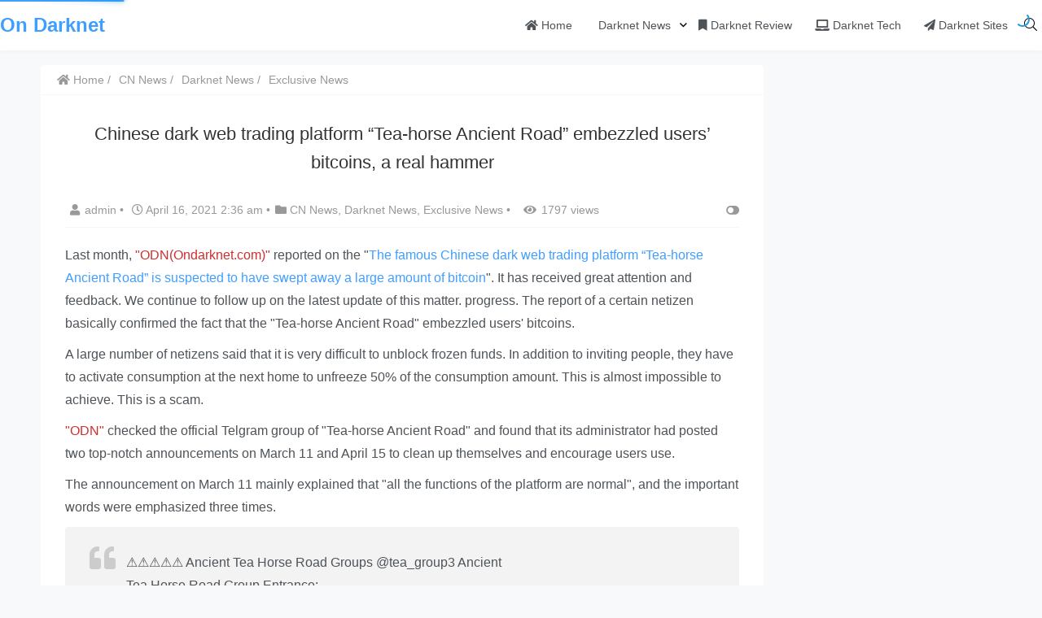

--- FILE ---
content_type: text/html; charset=UTF-8
request_url: https://www.ondarknet.com/news/chinese-dark-web-trading-platform-tea-horse-ancient-road-embezzled-users-bitcoins-a-real-hammer/
body_size: 9105
content:
    <!doctype html>
    <html lang="zh">
    <head>
        <meta charset="UTF-8">
<meta name="viewport"
      content="width=device-width, user-scalable=no, initial-scale=1.0, maximum-scale=1.0, minimum-scale=1.0">
<meta http-equiv="X-UA-Compatible" content="ie=edge">
<meta name="Referrer" content="origin"/>

<style>
    :root {
        --Maincolor: #409EFF !important;
        --MaincolorHover: #409EFF !important;
        --fontSelectedColor: #3390ff !important;
    }

    #nprogress .bar {
        background: var(--Maincolor) !important;
    }
</style>

<link rel="stylesheet" href="https://www.ondarknet.com/wp-content/themes/CorePress/static/css/main-mobile.css?v=5.59"><link rel="stylesheet" href="https://cdn.jsdelivr.net/gh/ghboke/corepresscdn@master/static/lib/fontawesome5pro/css/all.min.css?v=5.5"><link rel="stylesheet" href="https://www.ondarknet.com/wp-content/themes/CorePress/static/css/main.css?v=5.59"><meta name='robots' content='index, follow, max-snippet:-1, max-image-preview:large, max-video-preview:-1' />
	<style>img:is([sizes="auto" i], [sizes^="auto," i]) { contain-intrinsic-size: 3000px 1500px }</style>
	
	<!-- This site is optimized with the Yoast SEO plugin v22.6 - https://yoast.com/wordpress/plugins/seo/ -->
	<meta name="description" content="OnDarkNet is the most trusted, widely-read darknet knowledge source of the latest dark web news, dark web technology, dark web directory and darknet information." />
	<link rel="canonical" href="https://www.ondarknet.com/news/chinese-dark-web-trading-platform-tea-horse-ancient-road-embezzled-users-bitcoins-a-real-hammer/" />
	<meta property="og:locale" content="en_US" />
	<meta property="og:type" content="article" />
	<meta property="og:title" content="Chinese dark web trading platform &quot;Tea-horse Ancient Road&quot; embezzled users&#039; bitcoins, a real hammer - On DarkNet - Dark Web News and Analysis" />
	<meta property="og:description" content="OnDarkNet is the most trusted, widely-read darknet knowledge source of the latest dark web news, dark web technology, dark web directory and darknet information." />
	<meta property="og:url" content="https://www.ondarknet.com/news/chinese-dark-web-trading-platform-tea-horse-ancient-road-embezzled-users-bitcoins-a-real-hammer/" />
	<meta property="og:site_name" content="On DarkNet - Dark Web News and Analysis" />
	<meta property="article:publisher" content="https://www.facebook.com/ondarknet" />
	<meta property="article:author" content="https://www.facebook.com/ondarknet" />
	<meta property="article:published_time" content="2021-04-16T07:36:16+00:00" />
	<meta property="article:modified_time" content="2021-04-20T13:54:23+00:00" />
	<meta property="og:image" content="https://www.ondarknet.com/wp-content/uploads/2021/04/chama1.png" />
	<meta property="og:image:width" content="632" />
	<meta property="og:image:height" content="567" />
	<meta property="og:image:type" content="image/png" />
	<meta name="author" content="admin" />
	<meta name="twitter:card" content="summary_large_image" />
	<meta name="twitter:label1" content="Written by" />
	<meta name="twitter:data1" content="admin" />
	<meta name="twitter:label2" content="Est. reading time" />
	<meta name="twitter:data2" content="4 minutes" />
	<script type="application/ld+json" class="yoast-schema-graph">{"@context":"https://schema.org","@graph":[{"@type":"Article","@id":"https://www.ondarknet.com/news/chinese-dark-web-trading-platform-tea-horse-ancient-road-embezzled-users-bitcoins-a-real-hammer/#article","isPartOf":{"@id":"https://www.ondarknet.com/news/chinese-dark-web-trading-platform-tea-horse-ancient-road-embezzled-users-bitcoins-a-real-hammer/"},"author":{"name":"admin","@id":"https://www.ondarknet.com/#/schema/person/9d4e9b4c9f6cc8fa77753ace84e5b274"},"headline":"Chinese dark web trading platform &#8220;Tea-horse Ancient Road&#8221; embezzled users&#8217; bitcoins, a real hammer","datePublished":"2021-04-16T07:36:16+00:00","dateModified":"2021-04-20T13:54:23+00:00","mainEntityOfPage":{"@id":"https://www.ondarknet.com/news/chinese-dark-web-trading-platform-tea-horse-ancient-road-embezzled-users-bitcoins-a-real-hammer/"},"wordCount":773,"commentCount":0,"publisher":{"@id":"https://www.ondarknet.com/#/schema/person/9d4e9b4c9f6cc8fa77753ace84e5b274"},"image":{"@id":"https://www.ondarknet.com/news/chinese-dark-web-trading-platform-tea-horse-ancient-road-embezzled-users-bitcoins-a-real-hammer/#primaryimage"},"thumbnailUrl":"https://www.ondarknet.com/wp-content/uploads/2021/04/chama1.png","articleSection":["CN News","Darknet News","Exclusive News"],"inLanguage":"en-US","potentialAction":[{"@type":"CommentAction","name":"Comment","target":["https://www.ondarknet.com/news/chinese-dark-web-trading-platform-tea-horse-ancient-road-embezzled-users-bitcoins-a-real-hammer/#respond"]}]},{"@type":"WebPage","@id":"https://www.ondarknet.com/news/chinese-dark-web-trading-platform-tea-horse-ancient-road-embezzled-users-bitcoins-a-real-hammer/","url":"https://www.ondarknet.com/news/chinese-dark-web-trading-platform-tea-horse-ancient-road-embezzled-users-bitcoins-a-real-hammer/","name":"Chinese dark web trading platform \"Tea-horse Ancient Road\" embezzled users' bitcoins, a real hammer - On DarkNet - Dark Web News and Analysis","isPartOf":{"@id":"https://www.ondarknet.com/#website"},"primaryImageOfPage":{"@id":"https://www.ondarknet.com/news/chinese-dark-web-trading-platform-tea-horse-ancient-road-embezzled-users-bitcoins-a-real-hammer/#primaryimage"},"image":{"@id":"https://www.ondarknet.com/news/chinese-dark-web-trading-platform-tea-horse-ancient-road-embezzled-users-bitcoins-a-real-hammer/#primaryimage"},"thumbnailUrl":"https://www.ondarknet.com/wp-content/uploads/2021/04/chama1.png","datePublished":"2021-04-16T07:36:16+00:00","dateModified":"2021-04-20T13:54:23+00:00","description":"OnDarkNet is the most trusted, widely-read darknet knowledge source of the latest dark web news, dark web technology, dark web directory and darknet information.","breadcrumb":{"@id":"https://www.ondarknet.com/news/chinese-dark-web-trading-platform-tea-horse-ancient-road-embezzled-users-bitcoins-a-real-hammer/#breadcrumb"},"inLanguage":"en-US","potentialAction":[{"@type":"ReadAction","target":["https://www.ondarknet.com/news/chinese-dark-web-trading-platform-tea-horse-ancient-road-embezzled-users-bitcoins-a-real-hammer/"]}]},{"@type":"ImageObject","inLanguage":"en-US","@id":"https://www.ondarknet.com/news/chinese-dark-web-trading-platform-tea-horse-ancient-road-embezzled-users-bitcoins-a-real-hammer/#primaryimage","url":"https://www.ondarknet.com/wp-content/uploads/2021/04/chama1.png","contentUrl":"https://www.ondarknet.com/wp-content/uploads/2021/04/chama1.png","width":632,"height":567},{"@type":"BreadcrumbList","@id":"https://www.ondarknet.com/news/chinese-dark-web-trading-platform-tea-horse-ancient-road-embezzled-users-bitcoins-a-real-hammer/#breadcrumb","itemListElement":[{"@type":"ListItem","position":1,"name":"Home","item":"https://www.ondarknet.com/"},{"@type":"ListItem","position":2,"name":"Chinese dark web trading platform &#8220;Tea-horse Ancient Road&#8221; embezzled users&#8217; bitcoins, a real hammer"}]},{"@type":"WebSite","@id":"https://www.ondarknet.com/#website","url":"https://www.ondarknet.com/","name":"On DarkNet - Dark Web News and Analysis","description":"OnDarkNet is the most trusted, widely-read darknet knowledge source of the latest dark web news, dark web technology, dark web directory and darknet information.","publisher":{"@id":"https://www.ondarknet.com/#/schema/person/9d4e9b4c9f6cc8fa77753ace84e5b274"},"potentialAction":[{"@type":"SearchAction","target":{"@type":"EntryPoint","urlTemplate":"https://www.ondarknet.com/?s={search_term_string}"},"query-input":"required name=search_term_string"}],"inLanguage":"en-US"},{"@type":["Person","Organization"],"@id":"https://www.ondarknet.com/#/schema/person/9d4e9b4c9f6cc8fa77753ace84e5b274","name":"admin","image":{"@type":"ImageObject","inLanguage":"en-US","@id":"https://www.ondarknet.com/#/schema/person/image/","url":"https://www.ondarknet.com/wp-content/uploads/2022/10/75.png","contentUrl":"https://www.ondarknet.com/wp-content/uploads/2022/10/75.png","width":128,"height":128,"caption":"admin"},"logo":{"@id":"https://www.ondarknet.com/#/schema/person/image/"},"sameAs":["https://www.ondarknet.com","https://www.facebook.com/ondarknet"]}]}</script>
	<!-- / Yoast SEO plugin. -->


<style id='classic-theme-styles-inline-css' type='text/css'>
/*! This file is auto-generated */
.wp-block-button__link{color:#fff;background-color:#32373c;border-radius:9999px;box-shadow:none;text-decoration:none;padding:calc(.667em + 2px) calc(1.333em + 2px);font-size:1.125em}.wp-block-file__button{background:#32373c;color:#fff;text-decoration:none}
</style>
<style id='global-styles-inline-css' type='text/css'>
:root{--wp--preset--aspect-ratio--square: 1;--wp--preset--aspect-ratio--4-3: 4/3;--wp--preset--aspect-ratio--3-4: 3/4;--wp--preset--aspect-ratio--3-2: 3/2;--wp--preset--aspect-ratio--2-3: 2/3;--wp--preset--aspect-ratio--16-9: 16/9;--wp--preset--aspect-ratio--9-16: 9/16;--wp--preset--color--black: #000000;--wp--preset--color--cyan-bluish-gray: #abb8c3;--wp--preset--color--white: #ffffff;--wp--preset--color--pale-pink: #f78da7;--wp--preset--color--vivid-red: #cf2e2e;--wp--preset--color--luminous-vivid-orange: #ff6900;--wp--preset--color--luminous-vivid-amber: #fcb900;--wp--preset--color--light-green-cyan: #7bdcb5;--wp--preset--color--vivid-green-cyan: #00d084;--wp--preset--color--pale-cyan-blue: #8ed1fc;--wp--preset--color--vivid-cyan-blue: #0693e3;--wp--preset--color--vivid-purple: #9b51e0;--wp--preset--gradient--vivid-cyan-blue-to-vivid-purple: linear-gradient(135deg,rgba(6,147,227,1) 0%,rgb(155,81,224) 100%);--wp--preset--gradient--light-green-cyan-to-vivid-green-cyan: linear-gradient(135deg,rgb(122,220,180) 0%,rgb(0,208,130) 100%);--wp--preset--gradient--luminous-vivid-amber-to-luminous-vivid-orange: linear-gradient(135deg,rgba(252,185,0,1) 0%,rgba(255,105,0,1) 100%);--wp--preset--gradient--luminous-vivid-orange-to-vivid-red: linear-gradient(135deg,rgba(255,105,0,1) 0%,rgb(207,46,46) 100%);--wp--preset--gradient--very-light-gray-to-cyan-bluish-gray: linear-gradient(135deg,rgb(238,238,238) 0%,rgb(169,184,195) 100%);--wp--preset--gradient--cool-to-warm-spectrum: linear-gradient(135deg,rgb(74,234,220) 0%,rgb(151,120,209) 20%,rgb(207,42,186) 40%,rgb(238,44,130) 60%,rgb(251,105,98) 80%,rgb(254,248,76) 100%);--wp--preset--gradient--blush-light-purple: linear-gradient(135deg,rgb(255,206,236) 0%,rgb(152,150,240) 100%);--wp--preset--gradient--blush-bordeaux: linear-gradient(135deg,rgb(254,205,165) 0%,rgb(254,45,45) 50%,rgb(107,0,62) 100%);--wp--preset--gradient--luminous-dusk: linear-gradient(135deg,rgb(255,203,112) 0%,rgb(199,81,192) 50%,rgb(65,88,208) 100%);--wp--preset--gradient--pale-ocean: linear-gradient(135deg,rgb(255,245,203) 0%,rgb(182,227,212) 50%,rgb(51,167,181) 100%);--wp--preset--gradient--electric-grass: linear-gradient(135deg,rgb(202,248,128) 0%,rgb(113,206,126) 100%);--wp--preset--gradient--midnight: linear-gradient(135deg,rgb(2,3,129) 0%,rgb(40,116,252) 100%);--wp--preset--font-size--small: 13px;--wp--preset--font-size--medium: 20px;--wp--preset--font-size--large: 36px;--wp--preset--font-size--x-large: 42px;--wp--preset--spacing--20: 0.44rem;--wp--preset--spacing--30: 0.67rem;--wp--preset--spacing--40: 1rem;--wp--preset--spacing--50: 1.5rem;--wp--preset--spacing--60: 2.25rem;--wp--preset--spacing--70: 3.38rem;--wp--preset--spacing--80: 5.06rem;--wp--preset--shadow--natural: 6px 6px 9px rgba(0, 0, 0, 0.2);--wp--preset--shadow--deep: 12px 12px 50px rgba(0, 0, 0, 0.4);--wp--preset--shadow--sharp: 6px 6px 0px rgba(0, 0, 0, 0.2);--wp--preset--shadow--outlined: 6px 6px 0px -3px rgba(255, 255, 255, 1), 6px 6px rgba(0, 0, 0, 1);--wp--preset--shadow--crisp: 6px 6px 0px rgba(0, 0, 0, 1);}:where(.is-layout-flex){gap: 0.5em;}:where(.is-layout-grid){gap: 0.5em;}body .is-layout-flex{display: flex;}.is-layout-flex{flex-wrap: wrap;align-items: center;}.is-layout-flex > :is(*, div){margin: 0;}body .is-layout-grid{display: grid;}.is-layout-grid > :is(*, div){margin: 0;}:where(.wp-block-columns.is-layout-flex){gap: 2em;}:where(.wp-block-columns.is-layout-grid){gap: 2em;}:where(.wp-block-post-template.is-layout-flex){gap: 1.25em;}:where(.wp-block-post-template.is-layout-grid){gap: 1.25em;}.has-black-color{color: var(--wp--preset--color--black) !important;}.has-cyan-bluish-gray-color{color: var(--wp--preset--color--cyan-bluish-gray) !important;}.has-white-color{color: var(--wp--preset--color--white) !important;}.has-pale-pink-color{color: var(--wp--preset--color--pale-pink) !important;}.has-vivid-red-color{color: var(--wp--preset--color--vivid-red) !important;}.has-luminous-vivid-orange-color{color: var(--wp--preset--color--luminous-vivid-orange) !important;}.has-luminous-vivid-amber-color{color: var(--wp--preset--color--luminous-vivid-amber) !important;}.has-light-green-cyan-color{color: var(--wp--preset--color--light-green-cyan) !important;}.has-vivid-green-cyan-color{color: var(--wp--preset--color--vivid-green-cyan) !important;}.has-pale-cyan-blue-color{color: var(--wp--preset--color--pale-cyan-blue) !important;}.has-vivid-cyan-blue-color{color: var(--wp--preset--color--vivid-cyan-blue) !important;}.has-vivid-purple-color{color: var(--wp--preset--color--vivid-purple) !important;}.has-black-background-color{background-color: var(--wp--preset--color--black) !important;}.has-cyan-bluish-gray-background-color{background-color: var(--wp--preset--color--cyan-bluish-gray) !important;}.has-white-background-color{background-color: var(--wp--preset--color--white) !important;}.has-pale-pink-background-color{background-color: var(--wp--preset--color--pale-pink) !important;}.has-vivid-red-background-color{background-color: var(--wp--preset--color--vivid-red) !important;}.has-luminous-vivid-orange-background-color{background-color: var(--wp--preset--color--luminous-vivid-orange) !important;}.has-luminous-vivid-amber-background-color{background-color: var(--wp--preset--color--luminous-vivid-amber) !important;}.has-light-green-cyan-background-color{background-color: var(--wp--preset--color--light-green-cyan) !important;}.has-vivid-green-cyan-background-color{background-color: var(--wp--preset--color--vivid-green-cyan) !important;}.has-pale-cyan-blue-background-color{background-color: var(--wp--preset--color--pale-cyan-blue) !important;}.has-vivid-cyan-blue-background-color{background-color: var(--wp--preset--color--vivid-cyan-blue) !important;}.has-vivid-purple-background-color{background-color: var(--wp--preset--color--vivid-purple) !important;}.has-black-border-color{border-color: var(--wp--preset--color--black) !important;}.has-cyan-bluish-gray-border-color{border-color: var(--wp--preset--color--cyan-bluish-gray) !important;}.has-white-border-color{border-color: var(--wp--preset--color--white) !important;}.has-pale-pink-border-color{border-color: var(--wp--preset--color--pale-pink) !important;}.has-vivid-red-border-color{border-color: var(--wp--preset--color--vivid-red) !important;}.has-luminous-vivid-orange-border-color{border-color: var(--wp--preset--color--luminous-vivid-orange) !important;}.has-luminous-vivid-amber-border-color{border-color: var(--wp--preset--color--luminous-vivid-amber) !important;}.has-light-green-cyan-border-color{border-color: var(--wp--preset--color--light-green-cyan) !important;}.has-vivid-green-cyan-border-color{border-color: var(--wp--preset--color--vivid-green-cyan) !important;}.has-pale-cyan-blue-border-color{border-color: var(--wp--preset--color--pale-cyan-blue) !important;}.has-vivid-cyan-blue-border-color{border-color: var(--wp--preset--color--vivid-cyan-blue) !important;}.has-vivid-purple-border-color{border-color: var(--wp--preset--color--vivid-purple) !important;}.has-vivid-cyan-blue-to-vivid-purple-gradient-background{background: var(--wp--preset--gradient--vivid-cyan-blue-to-vivid-purple) !important;}.has-light-green-cyan-to-vivid-green-cyan-gradient-background{background: var(--wp--preset--gradient--light-green-cyan-to-vivid-green-cyan) !important;}.has-luminous-vivid-amber-to-luminous-vivid-orange-gradient-background{background: var(--wp--preset--gradient--luminous-vivid-amber-to-luminous-vivid-orange) !important;}.has-luminous-vivid-orange-to-vivid-red-gradient-background{background: var(--wp--preset--gradient--luminous-vivid-orange-to-vivid-red) !important;}.has-very-light-gray-to-cyan-bluish-gray-gradient-background{background: var(--wp--preset--gradient--very-light-gray-to-cyan-bluish-gray) !important;}.has-cool-to-warm-spectrum-gradient-background{background: var(--wp--preset--gradient--cool-to-warm-spectrum) !important;}.has-blush-light-purple-gradient-background{background: var(--wp--preset--gradient--blush-light-purple) !important;}.has-blush-bordeaux-gradient-background{background: var(--wp--preset--gradient--blush-bordeaux) !important;}.has-luminous-dusk-gradient-background{background: var(--wp--preset--gradient--luminous-dusk) !important;}.has-pale-ocean-gradient-background{background: var(--wp--preset--gradient--pale-ocean) !important;}.has-electric-grass-gradient-background{background: var(--wp--preset--gradient--electric-grass) !important;}.has-midnight-gradient-background{background: var(--wp--preset--gradient--midnight) !important;}.has-small-font-size{font-size: var(--wp--preset--font-size--small) !important;}.has-medium-font-size{font-size: var(--wp--preset--font-size--medium) !important;}.has-large-font-size{font-size: var(--wp--preset--font-size--large) !important;}.has-x-large-font-size{font-size: var(--wp--preset--font-size--x-large) !important;}
:where(.wp-block-post-template.is-layout-flex){gap: 1.25em;}:where(.wp-block-post-template.is-layout-grid){gap: 1.25em;}
:where(.wp-block-columns.is-layout-flex){gap: 2em;}:where(.wp-block-columns.is-layout-grid){gap: 2em;}
:root :where(.wp-block-pullquote){font-size: 1.5em;line-height: 1.6;}
</style>
<script type="text/javascript" src="https://www.ondarknet.com/wp-content/themes/CorePress/static/js/jquery.min.js?ver=58" id="corepress_jquery-js"></script>
<script type="text/javascript" src="https://www.ondarknet.com/wp-content/themes/CorePress/static/js/jquery.lazyload.min.js?ver=58" id="corepress_jquery_lazyload-js"></script>
<script type="text/javascript" src="https://www.ondarknet.com/wp-content/themes/CorePress/static/js/qrcode.min.js?ver=58" id="corepress_jquery_qrcode-js"></script>
<script type="text/javascript" src="https://www.ondarknet.com/wp-content/themes/CorePress/static/js/clipboard.min.js?ver=58" id="corepress_clipboard_js-js"></script>
<script type="text/javascript" id="tools-js-extra">
/* <![CDATA[ */
var tools = {"index":"","page":"","post":"1"};
/* ]]> */
</script>
<script type="text/javascript" src="https://www.ondarknet.com/wp-content/themes/CorePress/static/js/tools.js?ver=589" id="tools-js"></script>

<!-- Google tag (gtag.js) snippet added by Site Kit -->

<!-- Google Analytics snippet added by Site Kit -->
<script type="text/javascript" src="https://www.googletagmanager.com/gtag/js?id=G-BVEN51ZLC4" id="google_gtagjs-js" async></script>
<script type="text/javascript" id="google_gtagjs-js-after">
/* <![CDATA[ */
window.dataLayer = window.dataLayer || [];function gtag(){dataLayer.push(arguments);}
gtag("set","linker",{"domains":["www.ondarknet.com"]});
gtag("js", new Date());
gtag("set", "developer_id.dZTNiMT", true);
gtag("config", "G-BVEN51ZLC4");
/* ]]> */
</script>

<!-- End Google tag (gtag.js) snippet added by Site Kit -->
<link rel="EditURI" type="application/rsd+xml" title="RSD" href="https://www.ondarknet.com/xmlrpc.php?rsd" />

<link rel='shortlink' href='https://www.ondarknet.com/?p=719' />
<link rel="alternate" title="oEmbed (JSON)" type="application/json+oembed" href="https://www.ondarknet.com/wp-json/oembed/1.0/embed?url=https%3A%2F%2Fwww.ondarknet.com%2Fnews%2Fchinese-dark-web-trading-platform-tea-horse-ancient-road-embezzled-users-bitcoins-a-real-hammer%2F" />
<link rel="alternate" title="oEmbed (XML)" type="text/xml+oembed" href="https://www.ondarknet.com/wp-json/oembed/1.0/embed?url=https%3A%2F%2Fwww.ondarknet.com%2Fnews%2Fchinese-dark-web-trading-platform-tea-horse-ancient-road-embezzled-users-bitcoins-a-real-hammer%2F&#038;format=xml" />
<meta name="generator" content="Site Kit by Google 1.126.0" />
<!-- Google AdSense meta tags added by Site Kit -->
<meta name="google-adsense-platform-account" content="ca-host-pub-2644536267352236">
<meta name="google-adsense-platform-domain" content="sitekit.withgoogle.com">
<!-- End Google AdSense meta tags added by Site Kit -->
<link rel="amphtml" href="https://www.ondarknet.com/news/chinese-dark-web-trading-platform-tea-horse-ancient-road-embezzled-users-bitcoins-a-real-hammer/amp/">
<!-- Google AdSense snippet added by Site Kit -->
<script type="text/javascript" async="async" src="https://pagead2.googlesyndication.com/pagead/js/adsbygoogle.js?client=ca-pub-3889098549638783&amp;host=ca-host-pub-2644536267352236" crossorigin="anonymous"></script>

<!-- End Google AdSense snippet added by Site Kit -->
<link rel="icon" href="https://www.ondarknet.com/wp-content/uploads/2021/04/cropped-ico-32x32.png" sizes="32x32" />
<link rel="icon" href="https://www.ondarknet.com/wp-content/uploads/2021/04/cropped-ico-192x192.png" sizes="192x192" />
<link rel="apple-touch-icon" href="https://www.ondarknet.com/wp-content/uploads/2021/04/cropped-ico-180x180.png" />
<meta name="msapplication-TileImage" content="https://www.ondarknet.com/wp-content/uploads/2021/04/cropped-ico-270x270.png" />
<link rel="stylesheet" href="https://www.ondarknet.com/wp-content/themes/CorePress/static/lib/nprogress/nprogress.min.css?v=5.5"><script src="https://www.ondarknet.com/wp-content/themes/CorePress/static/lib/nprogress/nprogress.min.js?v=5.5"></script>        <style>
            .post-content-post img {
                border-radius: 10px;
            }
        </style>
                <style>
            post-content-content img {
                box-shadow: 0 0 5px 0 rgba(0, 0, 0, .1);
            }
        </style>
        <link rel="stylesheet" href="https://www.ondarknet.com/wp-content/themes/CorePress/static/css/comment-module.css?v=5.59"><link rel="stylesheet" href="https://www.ondarknet.com/wp-content/themes/CorePress/static/css/post-content.css?v=5.59"><link rel="stylesheet" href="https://www.ondarknet.com/wp-content/themes/CorePress/static/lib/fancybox/jquery.fancybox.min.css?v=5.5"><script src="https://www.ondarknet.com/wp-content/themes/CorePress/static/lib/fancybox/jquery.fancybox.min.js?v=5.5"></script><script src="https://www.ondarknet.com/wp-content/themes/CorePress/static/lib/fancybox/init.js?v=5.5"></script><script src="https://www.ondarknet.com/wp-content/themes/CorePress/static/lib/highlight/highlight.min.js?v=5.5"></script><link rel="stylesheet" href="https://www.ondarknet.com/wp-content/themes/CorePress/static/lib/highlight/style/corepress-dark.css?v=5.5"><title>Chinese dark web trading platform &#8220;Tea-horse Ancient Road&#8221; embezzled users&#8217; bitcoins, a real hammer</title>


    </head>
    <body>
    
<script>NProgress.start();</script>    <div id="app">
        <header>
            <div class="header-main container">
                <script>
    function openMenu() {
        $('body').css('overflow', 'hidden');
        $(".drawer-menu-plane").addClass("drawer-menu-plane-show");
        $(".menu-plane").appendTo($(".drawer-menu-list"));
        $(".user-menu-plane").appendTo($(".drawer-menu-list"));
        $(".menu-item-has-children").append('<div class="m-dropdown" onclick="mobile_menuclick(event,this)" ><i class="fa fa-angle-down"></i></div>')
        $(".user-menu-main").not('.user-menu-main-notlogin').append('<div class="m-dropdown" onclick="mobile_menuclick(event,this)"><i class="fa fa-angle-down"></i></div>')
    }

    function closeMenu() {
        $('body').css('overflow', 'auto');
        $(".drawer-menu-plane").removeClass("drawer-menu-plane-show");
        $(".user-menu-plane").prependTo($(".header-menu"));
        $(".menu-plane").prependTo($(".header-menu"));
        $(".m-dropdown").remove();
    }

    function openSearch() {
        $(".dialog-search-plane").addClass("dialog-search-plane-show");
    }

    function closeSearch() {
        //$('body').css('overflow', 'auto');
        $(".dialog-search-plane").removeClass("dialog-search-plane-show");
    }
</script>
<div class="mobile-menu-btn" onclick="openMenu()">
    <i class="fa fa-bars" aria-hidden="true"></i>
</div>
<div class="drawer-menu-plane">
    <div class="drawer-menu-list">
    </div>
    <div class="drawer-menu-write" onclick="closeMenu()">
    </div>
</div>
<div class="header-logo-plane">
    <div class="header-logo">
        <a href="https://www.ondarknet.com"><h2>On Darknet</h2></a>    </div>
</div>
<div class="mobile-search-btn" onclick="openSearch()">
    <i class="fa fa-search"></i>
</div>
<div class="dialog-search-plane">
    <div class="dialog-mask" onclick="closeSearch()"></div>
    <div class="dialog-plane">
        <h2>Search</h2>
        <form class="search-form" action="https://www.ondarknet.com" method="get" role="search">
            <div class="search-form-input-plane">
                <input type="text" class="search-keyword" name="s" placeholder="Search Content"
                       value="">
            </div>
            <div>
                <button type="submit" class="search-submit" value="&#xf002;">Search</button>
            </div>
        </form>
    </div>
</div>


<div class="header-menu">
    <div class="menu-plane">
        <nav class="menu-header-plane"><ul id="menu-%e4%b8%bb%e8%8f%9c%e5%8d%95" class="menu-header-list"><li id="menu-item-9" class="color1 menu-item menu-item-9"><a href="https://www.ondarknet.com"><i class="fa fa-home"></i> Home</a></li>
<li id="menu-item-12" class="color2 menu-item current-post-ancestor current-menu-parent current-post-parent menu-item-has-children menu-item-12"><a href="https://www.ondarknet.com/category/news/"><i class="fa fa-file-text"></i> Darknet News</a>
<ul class="sub-menu">
	<li id="menu-item-19" class="menu-item current-post-ancestor current-menu-parent current-post-parent menu-item-19"><a href="https://www.ondarknet.com/category/news/cntornews/">CN News</a></li>
	<li id="menu-item-21" class="menu-item menu-item-21"><a href="https://www.ondarknet.com/category/news/ustornews/">US News</a></li>
	<li id="menu-item-20" class="menu-item menu-item-20"><a href="https://www.ondarknet.com/category/news/othertornews/">Other News</a></li>
</ul>
</li>
<li id="menu-item-284" class="color3 menu-item menu-item-284"><a href="https://www.ondarknet.com/category/talk/"><i class="fa fa-bookmark"></i> Darknet Review</a></li>
<li id="menu-item-17" class="color4 menu-item menu-item-17"><a href="https://www.ondarknet.com/category/tech/"><i class="fa fa-laptop"></i> Darknet Tech</a></li>
<li id="menu-item-18" class="color5 menu-item menu-item-18"><a href="https://www.ondarknet.com/category/sites/"><i class="fa fa-paper-plane"></i> Darknet Sites</a></li>
</ul></nav>
    </div>
    <div class="user-menu-plane">
        <div class="user-menu-pc-search" onclick="openSearch()" title="Search">
            <i class="fal fa-search"></i>
        </div>
            </div>
</div>
            </div>
        </header>
        <div class="top-divider"></div>
        <main class="container">
            
            <div class="html-main">
                                        <div class="post-main">
                                <div class="post-content-body">
        <div class="crumbs-plane-body">
                            <div class="crumbs-plane">
                    <span class="corepress-crumbs-ul"><li><a href="https://www.ondarknet.com"><i class="fas fa-home"></i> Home</a></li><li><a href="https://www.ondarknet.com/category/news/cntornews/" rel="category tag">CN News</a> </li><li> <a href="https://www.ondarknet.com/category/news/" rel="category tag">Darknet News</a> </li><li> <a href="https://www.ondarknet.com/category/exclusive/" rel="category tag">Exclusive News</a></li></span>                </div>
                        </div>

        <div class="post-content">
            <h1 class="post-title">
                Chinese dark web trading platform &#8220;Tea-horse Ancient Road&#8221; embezzled users&#8217; bitcoins, a real hammer            </h1>
            <div class="post-info">
                <div class="post-info-left">
                                        <a class="nickname url fn j-user-card" data-user="1"
                       href="https://www.ondarknet.com/author/admin/"><i class="fa fa-user"
                                                            aria-hidden="true"></i>admin                    </a>
                    <span class="dot">•</span>
                    <time class="entry-date published"
                          datetime="2021-04-16T02:36:16-05:00>" pubdate><i
                                class="far fa-clock"></i>
                        April 16, 2021 2:36 am                    </time>
                    <span class="dot">•</span><i class="fas fa-folder"></i>
                    <a href="https://www.ondarknet.com/category/news/cntornews/" rel="category tag">CN News</a>, <a href="https://www.ondarknet.com/category/news/" rel="category tag">Darknet News</a>, <a href="https://www.ondarknet.com/category/exclusive/" rel="category tag">Exclusive News</a>                                            <span class="dot">•</span>
                        <span><i class="fa fa-eye"
                                 aria-hidden="true"></i>1797 views</span>
                                    </div>
                <div class="post-info-right">
            <span title="Switch Sidebar" class="post-info-switch-sidebar post-info-switch-sidebar-show"><i
                        class="fas fa-toggle-on"></i></span>
                </div>
            </div>
                        <div class="post-content-post">
                <div class="post-content-content">
                    
<p>Last month, <span class="has-inline-color has-vivid-red-color">"ODN(Ondarknet.com)"</span> reported on the "<a rel="noreferrer noopener" href="https://www.ondarknet.com/678.html" target="_blank">The famous Chinese dark web trading platform “Tea-horse Ancient Road” is suspected to have swept away a large amount of bitcoin</a>". It has received great attention and feedback. We continue to follow up on the latest update of this matter. progress. The report of a certain netizen basically confirmed the fact that the "Tea-horse Ancient Road" embezzled users' bitcoins.</p>



<p>A large number of netizens said that it is very difficult to unblock frozen funds. In addition to inviting people, they have to activate consumption at the next home to unfreeze 50% of the consumption amount. This is almost impossible to achieve. This is a scam.</p>



<p><span class="has-inline-color has-vivid-red-color">"ODN"</span> checked the official Telgram group of "Tea-horse Ancient Road" and found that its administrator had posted two top-notch announcements on March 11 and April 15 to clean up themselves and encourage users use.</p>



<p>The announcement on March 11 mainly explained that "all the functions of the platform are normal", and the important words were emphasized three times.</p>



<blockquote class="wp-block-quote is-layout-flow wp-block-quote-is-layout-flow"><p>⚠️⚠️⚠️⚠️⚠️ Ancient Tea Horse Road Groups @tea_group3 Ancient<br>Tea Horse Road Group Entrance:<br>Comprehensive communication: old group @chama001 new group @cmsvip<br>announcement notification: @tea_help<br>member group entrance: @tea_horsebot official tea horse robot<br>data exchange: @tea_group1 Chess, finance, insurance and other<br>black industry exchanges: @tea_group2 Black production, gray production, project and other exchange<br>account exchanges: @tea_group4 activate registration activation code<br>check file exchange: @tea_group5 check people positioning human flesh to find old Lai Cha Xiaosan tool<br>technical exchange: @ tea_group6 CVV, stealing brushes, tracks, various physical productions, etc.</p><p>Do not add any irrelevant topics to the above groups. Malicious advertising and non-nutritive topics will be kicked out of the<br>group. Anyone who asks to trade in any way other than the tea horse may be a liar.</p><p>If it is something in the group.&nbsp;Enter directly in the group: management, select online management!</p><p>Platform account issues Send messages to the admin<br>group management on the site and do not deal with platform account issues</p><p>All functions of the<br>platform are normal<br>. All functions of the&nbsp;platform are normal&nbsp;. All functions of the&nbsp;platform are normal.</p><p>Malicious defamation, malicious remarks, and spreading rumors harm the Tea Horse Road platform and the interests of members.</p><p>Cherish what you have at the moment</p></blockquote>



<p>The announcement on April 15 is mainly to remind everyone to beware of liars. Does this mean "the thief shouts and catches the thief"!</p>



<blockquote class="wp-block-quote is-layout-flow wp-block-quote-is-layout-flow"><p>Special Note!&nbsp;Recently, a scammer pretended to be an administrator (changing his personal profile to: @xixi86160, @vg10086, etc.) to help activate and presuppose to induce members to visit the fake Tea Horse Road website and defraud user account passwords.&nbsp;Please remember that the administrator will never take the initiative to privately chat with members to request off-site transactions.&nbsp;Anyone who asks you to transfer funds privately is a liar!&nbsp;!&nbsp;!<br>1. Please check whether the browser you are using is Tor Browser and click on the official website to download.<br>2. Please check whether the tea horse website you are visiting is:&nbsp;<a rel="noreferrer noopener" href="http://7zj4oshsyhokgus6fyk7pmdiubu4mkjpjjprjkvopnhnwylr522tymqd.onion/" target="_blank">http://7zj4oshsyhokgus6fyk7pmdiubu4mkjpjjprjkvopnhnwylr522tymqd.onion</a></p></blockquote>



<p>And just recently, an enthusiastic netizen T reported to <span class="has-inline-color has-vivid-red-color">"ODN"</span> the malicious behavior of "Tea-horse Ancient Road" illegally embezzling its funds and banning its account for no reason. He stated that his account was registered in April 2020 and he had topped up bitcoin. After logging in to the platform after the Chinese New Year in 2021, it was found that funds were frozen, and three talents needed to be unlocked, and these three people were required to open memberships. He sent an email to the administrator and asked him, "Do you want to force your face? Is it going to close?" , The administrator directly disables his account.</p>



<div class="wp-block-image"><figure class="aligncenter size-large"><img data-original="https://www.ondarknet.com/wp-content/uploads/2021/04/chama1.png"src="https://www.ondarknet.com/wp-content/themes/CorePress/static/img/loading.gif" alt="" class="wp-image-720 img-lazyload" title="Chinese dark web trading platform &quot;The Ancient Tea Horse Road&quot; embezzled users' bitcoins, real hammering illustrations"/><figcaption>The account is disabled</figcaption></figure></div>



<p>He registered a small account to look for the administrator. At first, the administrator said, "They just took over, and the account is disabled for unknown reasons." When he sent a screenshot of the time when the administrator was disabled, the administrator directly sent him The trumpet was deleted.</p>



<div class="wp-block-image"><figure class="aligncenter size-large"><img data-original="https://www.ondarknet.com/wp-content/uploads/2021/04/chama2-1024x610.png"src="https://www.ondarknet.com/wp-content/themes/CorePress/static/img/loading.gif" alt="" class="wp-image-721 img-lazyload" title="Chinese dark web trading platform &quot;The Ancient Tea Horse Road&quot; embezzled users' bitcoins, really hammering illustration 1"/><figcaption>The administrator’s "market supervisor" nickname is ironic</figcaption></figure></div>



<div class="wp-block-image"><figure class="aligncenter size-large"><img data-original="https://www.ondarknet.com/wp-content/uploads/2021/04/chama3-1024x474.png"src="https://www.ondarknet.com/wp-content/themes/CorePress/static/img/loading.gif" alt="" class="wp-image-722 img-lazyload" title="Chinese dark web trading platform &quot;The Ancient Tea Horse Road&quot; embezzled users' bitcoins, and really hammered Illustration 2"/><figcaption>The administrator reported that the reason for disabling could not be found</figcaption></figure></div>



<div class="wp-block-image"><figure class="aligncenter size-large"><img data-original="https://www.ondarknet.com/wp-content/uploads/2021/04/chama4.png"src="https://www.ondarknet.com/wp-content/themes/CorePress/static/img/loading.gif" alt="" class="wp-image-723 img-lazyload" title="Chinese dark web trading platform &quot;The Ancient Tea Horse Road&quot; embezzled users' bitcoins, really hammering illustration 3"/><figcaption>The account has been deleted</figcaption></figure></div>



<p>Netizen T hopes that <span class="has-inline-color has-vivid-red-color">"ODN"</span> will expose the botched methods of the "Tea-horse Ancient Road" to prevent more people from suffering.</p>



<p>Here, <span class="has-inline-color has-vivid-red-color">"ODN"</span> reminds all netizens that the "Tea-horse Ancient Road" platform has confirmed the fraud, please do not make any transactions! For further trends of the platform in the future, <span class="has-inline-color has-vivid-red-color">"ODN"</span> will continue to follow up.</p>



<p>For more darknet news, please follow <span class="has-inline-color has-vivid-red-color">"ODN"</span> .</p>
                </div>

                <div class="post-end-tools">
                                            <div class="post-copyright">
                                                            <p>Copyright：
                                    <br>Author：admin                                    <br>Link：<span><u><a href="https://www.ondarknet.com/news/chinese-dark-web-trading-platform-tea-horse-ancient-road-embezzled-users-bitcoins-a-real-hammer/"
                                                       target="_blank">https://www.ondarknet.com/news/chinese-dark-web-trading-platform-tea-horse-ancient-road-embezzled-users-bitcoins-a-real-hammer/</a></u></span>
                                    <br>From：On DarkNet &#8211; Dark Web News and Analysis                                    <br>Copyright of the article belongs to the author, please do not reproduce without permission.
                                </p>
                                                        </div>
                                            <div class="post-end-dividing">
                        THE END
                    </div>
                    <div class="post-tags">
                                            </div>

                    <div class="post-end-tool-btns">
                        <div class="post-share-btn post-end-tool-btn-item"
                             onclick="showplane('.post-share-btn','#share-plane',event)">
                            <script defer src="https://static.cloudflareinsights.com/beacon.min.js/vcd15cbe7772f49c399c6a5babf22c1241717689176015" integrity="sha512-ZpsOmlRQV6y907TI0dKBHq9Md29nnaEIPlkf84rnaERnq6zvWvPUqr2ft8M1aS28oN72PdrCzSjY4U6VaAw1EQ==" data-cf-beacon='{"version":"2024.11.0","token":"36950bb1fa434f32bc5158199a8257ff","r":1,"server_timing":{"name":{"cfCacheStatus":true,"cfEdge":true,"cfExtPri":true,"cfL4":true,"cfOrigin":true,"cfSpeedBrain":true},"location_startswith":null}}' crossorigin="anonymous"></script>


--- FILE ---
content_type: text/html; charset=utf-8
request_url: https://www.google.com/recaptcha/api2/aframe
body_size: 268
content:
<!DOCTYPE HTML><html><head><meta http-equiv="content-type" content="text/html; charset=UTF-8"></head><body><script nonce="5ZJt04Jpf4CRlayL9U57Qw">/** Anti-fraud and anti-abuse applications only. See google.com/recaptcha */ try{var clients={'sodar':'https://pagead2.googlesyndication.com/pagead/sodar?'};window.addEventListener("message",function(a){try{if(a.source===window.parent){var b=JSON.parse(a.data);var c=clients[b['id']];if(c){var d=document.createElement('img');d.src=c+b['params']+'&rc='+(localStorage.getItem("rc::a")?sessionStorage.getItem("rc::b"):"");window.document.body.appendChild(d);sessionStorage.setItem("rc::e",parseInt(sessionStorage.getItem("rc::e")||0)+1);localStorage.setItem("rc::h",'1769317586846');}}}catch(b){}});window.parent.postMessage("_grecaptcha_ready", "*");}catch(b){}</script></body></html>

--- FILE ---
content_type: text/css
request_url: https://www.ondarknet.com/wp-content/themes/CorePress/static/css/main-mobile.css?v=5.59
body_size: 1003
content:
/**
移动适配
 */.mobile-menu-btn,.mobile-search-btn{display:none;padding:10px}@media screen and (max-width:1040px){body .user-menu-pc-search{display:none}body .header-menu{display:none!important}body .header-logo img{height:40px}body .mobile-search-btn{display:block}body .mobile-menu-btn,.mobile-search-btn{display:block}.menu-header-list>.menu-item-has-children:after,.user-menu:after{display:none}body .menu-header-list>.menu-item>a:before{display:none!important}body .menu-header-list>.menu-item{padding:0}header .current-menu-item:before{display:none!important}body .ad-plane-post{padding:10px;margin-top:-10px}body .menu-header-list{flex-direction:column}body .sub-menu{width:100%}body .user-sub-menu{width:100%;left:unset}.m-dropdown{display:block;position:absolute;right:3px;top:0;width:50px;text-align:center;line-height:62px;transition:all .3s ease-out 0s}body .sub-menu-show{visibility:visible;opacity:1}body .sub-menu-hide{visibility:hidden!important;opacity:0!important;top:60px!important}body .sub-menu .sub-menu{left:0;top:100%}}@media screen and (max-width:800px){body .slide-title{font-size:20px}body .post-item-sticky{padding:2px 4px}::-webkit-scrollbar{width:4px!important;height:4px!important}body .post-item-meta-author{display:none}body .index-top-postcard-item{margin-bottom:10px}body .carousel{margin-bottom:10px}body .index-top-postcard-item{flex-basis:49%}body .post-qrcode-btn{display:none}body .post-content{padding:15px}body .post-info{margin-bottom:10px}body .post-info-right{display:none}body .post-item-thumbnail{flex:35%;flex-shrink:0}body .post-item h2{font-size:18px}body .mobile-menu-btn,.mobile-search-btn{display:block}body .sidebar,.footer-container{display:none}body .header-main{justify-content:space-between}body .go-top-plane{display:none}body .post-main{margin:0;margin-bottom:10px;flex-basis:95%!important}body .header-logo img{height:40px}body .html-main{justify-content:center}.footer-container .footer-left{flex:100%;flex-shrink:0}.footer-container .footer-right,.footer-container .footer-aside-box,.footer-container .menu-footer-plane{display:none}.frinds-links{display:none}body .c-downbtn-item{width:100%}body .usercenter-plane{display:block}body .usercenter-menu{margin-bottom:10px}body .usercenter-right{margin-left:0}body .header-zhanwei{min-height:50px!important}}@media screen and (max-width:500px){body .cat-item{font-size:12px}body .post-item-tags{display:none}body .index-top-postcard-item{flex-basis:48%}body .post-item h2{font-size:16px}body .pageobj-item{display:none}body .commentlist{padding:0 20px}body .commentlist>.comment>.children{padding-left:30px}body .comment-pub-time{font-size:12px}body .commentlist>.comment>.children>.comment{padding:0 10px}body .comment-metadata{margin-left:10px}body .comment-btn-reply{opacity:1;visibility:visible}body .comment-reply-link{font-size:12px}body .top-divider{min-height:60px}body .c-downbtn-item{display:block}body .c-downbtn-describe{margin-bottom:10px}body .post-turn-page-plane,body .post-info-left{display:none}body .post-title{margin-bottom:0}body #reward-plane img{max-width:150px}body .post-pop-plane{padding:10px}}@media screen and (max-width:1384px){#post-catalog{visibility:hidden!important}#post-catalog-bar{visibility:hidden!important}}@media screen and (max-width:500px){body .post-content{padding:10px}.post-item-content{display:none}body .logged-in-as{display:none}body .post-item-info-type1{display:none}}@media screen and (max-width:360px){body .theme-copyright{display:none}}.drawer-menu-plane-show{visibility:visible!important;left:0!important;opacity:1!important}.drawer-menu-plane{opacity:0;display:flex;visibility:hidden;position:fixed;top:0;left:-100px;right:0;bottom:0;overflow:hidden;z-index:9999;transition:all .3s ease-out 0s}.drawer-menu-list{position:relative;flex:70%;max-width:400px;background:#fff;overflow-y:auto}.drawer-menu-write{flex:30%;background:#000;opacity:.4}.mobile-menu-header-list .menu-item{padding:10px}.dialog-search-plane-show{visibility:visible!important}.dialog-search-plane-show .dialog-plane{opacity:1!important;top:0!important}.dialog-search-plane{display:flex;visibility:hidden;position:fixed;top:0;left:0;right:0;bottom:0;overflow:hidden;z-index:9999;justify-content:center;align-items:center}.dialog-mask{position:absolute;top:0;left:0;right:0;bottom:0;opacity:.4;background:#000}.dialog-plane{padding:10px;top:-100px;transition:all .3s ease-out 0s;opacity:0;position:relative;flex:70%;max-width:400px;background:#fff;z-index:99999;height:150px;border-radius:4px;text-align:center}.dialog-plane h2{font-size:20px;font-weight:500;padding:6px 10px}.dialog-plane .search-form{padding:20px}

--- FILE ---
content_type: text/css
request_url: https://www.ondarknet.com/wp-content/themes/CorePress/static/css/main.css?v=5.59
body_size: 7223
content:
/*
	Theme Name: CorePress
	Version: 5.x
	Author: applek
	Description: 极客个人主题，多功能CMS主题
	Tags:CorePress
*/*{margin:0;padding:0;box-sizing:border-box}img{vertical-align:middle}.sticky{position:sticky;top:0;left:0;bottom:0;right:0}::-webkit-scrollbar{width:6px;height:6px}::-webkit-scrollbar-track{-webkit-box-shadow:inset 0 0 6px #fff;background-color:#fff;border-radius:3px}::-webkit-scrollbar-thumb{border-radius:4px;-webkit-box-shadow:inset 0 0 6px rgba(0,0,0,.3);background-color:#C0C4CC}:root{--Maincolor:#409EFF;--MaincolorHover:#66b1ff;--bagcolor:#f7f9fa;--swiper-navigation-size:30px!important}a{text-decoration:none;color:var(--Maincolor)}a:visited{color:var(--Maincolor)}html{font-family:Verdana,BlinkMacSystemFont,-apple-system,"Segoe UI",Roboto,Oxygen,Ubuntu,Cantarell,"Open Sans","Helvetica Neue",sans-serif;text-rendering:optimizeLegibility;font-size:16px;margin-top:0!important}textarea{font-family:Verdana,BlinkMacSystemFont,-apple-system,"Segoe UI",Roboto,Oxygen,Ubuntu,Cantarell,"Open Sans","Helvetica Neue",sans-serif}html,body,#app{height:100%;background-color:var(--bagcolor)}body{overflow-x:hidden}#app{display:flex;flex-direction:column}.container{max-width:1200px;margin-left:auto;margin-right:auto}main{flex:1;width:100%}.html-main{justify-content:space-between;display:flex;position:relative;z-index:1}header{width:100%;box-shadow:0 2px 4px 0 rgba(114,144,179,.06);align-items:center;background-color:#fff;position:fixed;z-index:99;cursor:default}.top-divider{min-height:80px;width:100%}.header-logo-plane{height:50px;display:flex;align-items:center}.header-logo img{height:50px;width:auto}.header-logo a{color:var(--Maincolor)}.header-main-plane{padding:0 20px}.header-main{width:100%;display:flex;justify-content:space-between;align-items:center;height:100%;position:relative;max-width:1300px;margin-left:auto;margin-right:auto}.header-menu{display:flex}.menu-header-plane{position:relative;height:100%}.menu-header-plane ul{display:flex}.menu-header-plane>ul{height:100%;background:#fff}.menu-header-plane a,.user-menu-plane a{height:100%;width:100%}.menu-header-list>.menu-item>a{position:relative;transition:all .3s}.menu-header-list>.menu-item>a:hover{color:var(--MaincolorHover)}.menu-header-list>.menu-item>a:before{content:"";position:absolute;bottom:0;left:40%;width:0;height:3px;background-color:var(--Maincolor);transition:all .3s;display:flex;justify-content:center;visibility:hidden}header .current-menu-item>a{color:var(--MaincolorHover)!important}header .current-menu-item:first-child:before{content:"";position:absolute;bottom:0;left:10%;width:80%;height:3px;background-color:var(--Maincolor);transition:all .3s;display:flex;justify-content:center}.menu-header-list>.menu-item>a:hover:before{visibility:visible;width:80%;left:10%}.menu-item-has-children>a:before{display:none!important}.menu-header-list>li>a{line-height:62px;padding:0 14px}.menu-header-list>.menu-item-has-children a,.user-menu a{padding-right:20px}.menu-header-list>.menu-item-has-children:after,.user-menu:after{position:absolute;right:0;top:0;font-family:"Font Awesome 5 Pro";content:"\f107";font-weight:400;font-size:14px;line-height:62px;transition:transform .3s}.menu-header-list>.menu-item-has-children:hover:after{transform:rotate(-90deg)}.user-menu-main{font-size:14px}.user-menu-plane{display:flex;align-items:center}.user-menu{flex:1}.user-menu-pc-search{cursor:pointer;padding:0 6px}.user-avatar{border-radius:50%;display:inline-block;margin-right:6px}#update-avatar{cursor:pointer}.user-menu:hover:after{transform:rotate(-90deg)}.menu-header-plane li{list-style:none;position:relative;height:100%}.menu-header-plane li>a{display:inline-block!important;color:#4e5358;font-size:14px}.menu-item-has-children>ul{display:block}@media(hover:hover) and (pointer:fine){.menu-item-has-children:hover>.sub-menu{visibility:visible;display:block;z-index:1;opacity:1;top:50px;min-width:118px}}.menu-item-has-children:hover>.sub-menu{visibility:visible;display:block;z-index:1;opacity:1;top:50px;min-width:118px}.sub-menu{position:absolute;visibility:hidden;background-color:#fff;box-shadow:0 1px 3px rgba(26,26,26,.1);top:40px;white-space:nowrap;border-radius:4px;transition-duration:.3s;opacity:0}.sub-menu li a,.user-sub-menu li a{padding:10px 20px;transition-duration:.3s}.sub-menu li a:hover,.user-sub-menu li a:hover{color:var(--MaincolorHover)}.sub-menu .sub-menu{left:100%;top:0!important}.user-menu-plane li{list-style:none}.login-btn-header:active{box-shadow:inset 0 3px 5px rgba(0,0,0,.125)}.login-btn-header{border:1px solid var(--Maincolor);color:var(--Maincolor);border-radius:4px;background:#fff;outline:0;cursor:pointer;padding:5px 13px}.reg-btn-header{color:#fff;background:var(--Maincolor)}.user-menu-main{line-height:62px;padding:0 14px;display:inline-block!important;color:#4e5358}.user-menu>li{position:relative}.user-menu>li:hover .user-sub-menu{visibility:visible;opacity:1;top:50px}.user-sub-menu{opacity:0;position:absolute;visibility:hidden;display:block;background:#fff;box-shadow:0 1px 3px rgba(26,26,26,.1);top:40px;white-space:nowrap;z-index:99;left:20px;border-radius:4px;transition-duration:.3s}.user-sub-menu a{padding:10px 20px;display:inline-block!important;color:#4e5358;font-size:14px}.swiper-slide{position:relative}.swiper-slide img{height:auto;width:100%;max-height:300px;border-radius:4px}.slide-title{position:absolute;z-index:2;width:100%;bottom:0;left:0;padding:3px 15px 0;margin:0;line-height:48px;color:#fff;box-sizing:border-box;font-size:28px;overflow:hidden;text-overflow:ellipsis;white-space:nowrap;font-weight:600;margin-bottom:20px}.swiper-pagination{display:inline-block!important}.carousel{margin-bottom:20px;overflow:hidden;position:relative}.carousel img{transition:all .3s}.swiper-button-prev{left:-100px!important}.swiper-button-next{right:-100px!important}.carousel:hover .swiper-button-prev{left:10px!important}.carousel:hover .swiper-button-next{right:10px!important}.swiper-button-prev,.swiper-button-next{background-color:#000;padding:18px;border-radius:50%;transition:.3s;opacity:.7;outline:0}.carousel:hover .swiper-button-prev,.carousel:hover .swiper-button-next{visibility:visible}.swiper-container{--swiper-navigation-color:#fff;--swiper-navigation-size:20px}.swiper-pagination{text-align:right!important;padding-right:10px}.carousel:hover .corepress-swiper-button-next{right:10px!important}.carousel:hover .corepress-swiper-button-prev{left:10px!important}.corepress-swiper-button-prev,.corepress-swiper-button-next{transition:.2s;outline:0}.index-top-postcard-body{display:flex;flex-wrap:wrap;justify-content:space-between;flex-shrink:0;font-size:14px;text-align:center}.index-top-postcard-item{margin-bottom:20px}.index-top-postcard-main img{max-height:160px;border-radius:0!important;max-width:unset!important}.index-top-postcard-main img:hover{transform:unset!important}.index-top-postcard-main{background-color:#fff;border:1px solid rgba(239,239,239,.9);border-radius:4px;overflow:hidden;transition:all .3s ease 0s}.index-top-postcard-main:hover{transform:translateY(-3px)}.index-top-postcard-main a{color:#999}.index-top-postcard-title{padding:6px 0}.index-tab-plane{display:flex}.index-tab-item{margin-right:20px;cursor:pointer;transition:all .3s;font-size:16px;user-select:none}.index-tab-item:after{visibility:hidden;content:" ";display:block;height:3px;width:0;background-color:var(--Maincolor);position:relative;top:10px;transition:all .3s;left:50%}.index-tab-item:hover.index-tab-item:after{visibility:visible;width:100%;left:0}.index-tab-item-active:after{visibility:visible;width:100%;left:0}.index-tab-item-active{color:var(--Maincolor)}.post-item-new:before{content:"New";display:block;position:absolute;right:0;background:var(--Maincolor);color:#fff;padding:0 6px;border-radius:3px;margin-top:6px;margin-right:10px;font-size:14px;line-height:18px}.post-main{flex-basis:74%;margin-bottom:10px;margin-left:10px;margin-right:10px;width:0;min-width:0;transition-duration:.3s;border-radius:4px;overflow:hidden}.post-main-closesidebar{flex-basis:100%}.sidebar-display{flex-basis:0;display:none}.post-main-full{flex-basis:100%!important}.sidebar{flex-basis:26%;margin:0 10px;width:0;min-width:0}.sidebar-box-list{position:sticky;top:0;left:0;bottom:0;right:0}.post-content-post img{max-width:100%;height:auto}.post-list-page-plane{box-shadow:0 0 2px 0 rgba(98,124,153,.1);border-radius:4px;overflow:hidden}.post-list,.sidebar li{list-style:none!important}.post-item-sticky{display:inline-block;margin-top:1px;font-size:12px;font-weight:400;line-height:18px;color:#fff;border-radius:2px;vertical-align:top;background:var(--Maincolor);padding:2px 8px}.post-item{overflow:hidden;background:#fff;border-bottom:1px solid #f5f6f7;position:relative}.post-loading{text-align:center;padding:10px 0;color:#999}.post-item a{color:#999;transition:all .3s ease-out 0s}.post-item a:hover{color:var(--MaincolorHover)}.post-item:hover{background:#fcfcfc}.post-item-bg img{filter:blur(10px) brightness(0.8);transform:scale(1.2);position:absolute}.post-item-container{display:flex;align-items:stretch;padding:20px 24px;margin:5px}.post-item h2{color:#333;line-height:1.2;font-size:19px;font-weight:500}.post-item h2 a{color:#333;transition:all .3s ease-out 0s}.post-item h2 a:hover{color:var(--MaincolorHover)}.post-item-thumbnail{flex:30%;flex-shrink:0;overflow:hidden;position:relative}.post-item-thumbnail:before{content:"";display:block;padding-top:60%}.post-item-thumbnail>a{position:absolute;left:0;top:0;width:100%;height:100%}.post-item-thumbnail img{object-fit:cover;max-width:240px;width:100%;height:100%;border-radius:4px;transition:all .3s ease-out 0s}.post-item-thumbnail img:hover{transform:scale(1.03)}.post-item-main{margin-left:20px;font-weight:500;display:flex;justify-content:space-between;flex-direction:column;flex:70%}.post-item-meta{display:flex;justify-content:space-between;color:#b1b1b1;font-size:12px;margin-top:6px;cursor:default}.post-item-avatar{border-radius:50%;margin-right:6px}.post-item-type1{padding:20px 30px}.post-item-type1{padding:0 30px}.post-item-type1 h2{padding:10px 0}.post-item-info-type1{margin:20px 0}.post-item-thumbnail-type1{margin-bottom:10px;overflow:hidden;position:relative}.post-item-thumbnail-type1 img{width:100%;max-height:300px;border-radius:4px;transition:all .3s ease-out 0s}.post-item-thumbnail-type1 img:hover{transform:scale(1.03)}.cat-item-mark{position:relative;width:11px;height:11px;display:inline-block;content:'';border-radius:50%;background:#1985ff;margin-right:5px}.post-item-tags>.cat-item-mark:nth-child(3){background:#f35}.post-item-tags>.cat-item-mark:nth-child(5){background:#ffa41b!important}.post-item-content{flex:1;font-size:14px;line-height:20px;margin-top:10px;color:#797c80;max-height:40px;overflow:hidden}.post-item-tags{position:absolute;padding:4px 8px;font-size:12px;line-height:14px;color:#fff;background-color:#000;margin:10px;background:rgba(0,0,0,.6);border-radius:3px}.post-item-tags-type1{top:50px}.post-item-tags a{color:#fff}.post-item-info{font-size:14px}.item-post-meta-other{display:flex;align-items:stretch}.post-item-time{color:#adb5bd}.item-post-meta-other span{margin-left:6px}.item-post-meta-other i{margin-right:6px}.post-item-author{margin-top:30px;font-size:14px}.pages{text-align:center;background:#fff;padding:20px}.fenye a,.pagedbox,.page-numbers{display:inline-block;padding:7px 8px;margin-left:5px;margin-bottom:5px;color:#999!important;line-height:1;background-color:#f2f2f2;border-radius:4px;transition:all .3s ease-out 0s;font-size:14px}.fenye a:hover,.page-numbers:hover{background:var(--MaincolorHover)!important;color:#fff!important}.current{background:var(--Maincolor)!important;color:#fff!important}.page-count{display:inline-block;margin-left:10px}.index-load-more-btn{color:var(--Maincolor);border:1px solid var(--Maincolor);background-color:#fff;padding:6px 20px;border-radius:3px;cursor:pointer;outline:0}.textwidget{font-size:14px}.aside-box{background:#fff;padding:10px;box-shadow:0 0 2px 0 rgba(98,124,153,.1);border-radius:4px;margin-bottom:20px}.aside-box img{max-width:100%;height:auto}.aside-box li{margin-bottom:10px}.aside-box a{color:#999;transition:all .3s ease-out 0s;font-size:14px}.aside-box a:hover{color:var(--MaincolorHover)}.widget-title{position:relative;padding-left:20px;margin-bottom:6px;padding-bottom:16px;padding-top:4px;border-bottom:1px solid #f5f6f7;font-size:16px;font-weight:600;color:#18191a;line-height:22px}.widget-title:before,.widget-title:after{position:absolute;transform:skewX(-15deg);content:'';width:2px;height:15px;background:var(--Maincolor);top:8px;left:4px;bottom:10%;transition:.4s}.widget-title:after{left:10px}.widget-sentence-placeholder{position:relative}.widget-sentence-placeholder:before{position:absolute;content:"\f10d";font-family:"Font Awesome 5 Pro";font-weight:900;font-size:20px;color:#ccc;left:0;top:0;line-height:1}.widget-sentence-placeholder p{text-indent:25px}.widget-sentence-placeholder li{background-image:linear-gradient(90deg,#f2f2f2 25%,#e6e6e6 37%,#f2f2f2 63%);width:100%;height:18px;list-style:none;background-size:400% 100%;background-position:100% 50%;animation:skeleton-loading 1.4s ease infinite}@keyframes skeleton-loading{0%{background-position:100% 50%}100%{background-position:0 50%}}.footer-plane{background:#22292d;color:#5f676f;padding:30px;font-size:15px}.menu-footer-plane{margin-bottom:10px}.footer-plane a{color:#b3c0ce}.footer-container{max-width:1200px;margin:auto;display:flex;justify-content:space-between;padding:0 10px;font-size:14px}.footer-container>div:nth-child(1){padding-right:20px}.footer-logo img{height:50px}.footer-aside-box{margin-bottom:10px}.footer-aside-box .menu-item{display:inline-block}.footer-aside-box li{list-style:none}.footer-left{flex:70%;flex-shrink:0;display:flex}.footer-right{display:flex;flex:30%;flex-shrink:0;justify-content:flex-end;text-align:right}.footer-aside-box a{color:#f2f2f2!important}.footer-widget-title{font-size:16px;margin-bottom:6px}.menu-footer-plane,.footer-info{font-size:14px;margin-bottom:6px}.menu-footer-plane li{list-style:none}.menu-footer-list{display:flex}.menu-footer-list .menu-item{margin-right:10px}.footer-details img{height:90px}.ipc-icon{width:24px;margin-right:4px}.footer-icp{display:inline-block;margin-right:10px}.crumbs-plane-body{position:relative}.crumbs-plane{padding:10px;border-bottom:1px solid #f7f7f7;font-size:14px;transition:all .3s;position:relative}.crumbs-plane a{color:#999}.crumbs-plane a:hover{text-decoration:underline!important}.crumbs-plane li{list-style:none;display:inline-block;margin-left:10px}.crumbs-plane li:after{content:" /";color:#999}.crumbs-plane li:last-child:after{content:""}.corepress-crumbs{width:100%;padding:10px;padding-top:0}::selection{background:var(--fontSelectedColor);color:#fff}.aligncenter{clear:both;display:block;margin-left:auto;margin-right:auto}.alignright{float:right;margin:.5em 0 .5em 1em}.alignleft{float:left;margin:.5em 1em .5em 0}.post-content-body{background:#fff;box-shadow:0 0 2px 0 rgba(98,124,153,.1);border-radius:4px;overflow:hidden;margin-bottom:10px}.post-content{padding:30px;line-height:1.6;color:#4e5358;position:relative}.wp-video,.wp-video-shortcode,.wp-playlist video{max-width:100%!important;height:auto}.wp-block-video video{max-width:100%}.post-content li{list-style-position:inside}.post-content p{margin-bottom:10px;line-height:1.8;word-wrap:break-word}.post-title{font-size:22px;color:#333;font-weight:500;padding-bottom:10px;text-align:center;margin-bottom:20px}.post-info{margin-bottom:20px;padding-bottom:10px;font-size:14px;color:#999;border-bottom:1px solid #f5f6f7;display:flex;justify-content:space-between;align-items:center}.post-info-switch-sidebar{cursor:pointer}.post-info-switch-sidebar-show i{transform:rotate(180deg)}.post-info-switch-sidebar:hover{color:var(--Maincolor)}.post-info .fa{margin:0 6px}.dot{margin-right:6px}.post-info a{color:#999;transition:all .3s ease-out 0s}.post-content h2,h3{position:relative}.post-content h2:before,h3:before{box-shadow:0 1px 3px rgba(26,26,26,.1)}.post-content h3{padding-bottom:10px;margin:12px 0}.post-content h3:hover:before{width:50px}.post-content h3:before{width:40px;height:3px;top:auto;left:0;bottom:3px;transition:.4s;position:absolute;content:'';background:var(--Maincolor);border-radius:5px}.post-content h2{padding-left:16px;margin:12px 0;border:0;font-weight:700;color:var(--Maincolor);font-size:20px}.post-content h2:before{position:absolute;content:'';width:4px;background:var(--Maincolor);top:10%;left:2px;bottom:10%;border-radius:5px;transition:.4s}.post-content blockquote{position:relative;padding:30px 30px 30px 75px;background:#f3f3f3;border-left:0;font-size:16px;border-radius:4px}.post-content blockquote:before{position:absolute;content:"\f10d";font-family:"Font Awesome 5 Pro";font-weight:900;font-size:32px;color:#ccc;left:30px;top:22px;line-height:1}.post-content ul,ol{list-style-position:outside}pre{margin:10px 0;padding:10px;max-height:500px;overflow:auto;background-color:#f8f8f8;border-radius:4px;font-family:"SFMono-Regular",Consolas,"Liberation Mono",Menlo,Courier,monospace,sans-serif}pre code{color:unset;background-color:unset}code{font-family:Menlo,Monaco,Consolas,"Courier New",monospace;display:inline-block;padding:0 4px;margin-left:2px;font-size:90%;margin-bottom:2px;color:#c7254e;background-color:#f9f2f4;border-radius:4px}table{width:100%;margin:10px 0;border-collapse:collapse}tr:nth-child(2n+1) td{background:#fafafa}tr:hover td{background-color:#f5f7fa}td{transition:background-color .25s ease;padding:8px;min-width:0;box-sizing:border-box;text-overflow:ellipsis;vertical-align:middle;position:relative;text-align:left;border-bottom:1px solid #ebeef5}.post-copyright{margin-top:30px;font-size:14px;line-height:1.6;border-radius:4px;background:#f7f9fa;padding:8px 20px;color:#999}.post-end-dividing{text-align:center;color:#b1b1b8;margin:20px 0;font-size:14px;user-select:none}.post-end-dividing:before,.post-end-dividing:after{content:"";background:#f3f3f3;width:20%;vertical-align:middle;height:1px;display:inline-block;margin:0 16px}.post-turn-page-plane{display:flex;justify-content:space-between;flex-shrink:0;margin:10px 0;color:#fff}.post-turn-page-previous{margin-right:10px}.post-turn-page{flex:40%;padding:10px;border-radius:4px;overflow:hidden;font-size:14px;position:relative;flex-shrink:0;color:#fff;background-size:cover;background-position:50%}.post-turn-page-main{z-index:10;font-size:16px;position:relative}.post-turn-page-link-pre,.post-turn-page-link-next{font-size:14px}.post-turn-page-main a{color:#fff}.post-turn-page-next{text-align:right;margin-left:10px}.post-turn-page:before{position:absolute;left:0;top:0;width:100%;height:100%;background-color:rgba(0,0,0,.5);content:"";opacity:.8}.post-tag{margin-left:10px}.post-tags{font-size:14px;margin-bottom:10px}.post-tags-icon{margin-right:20px;color:#fff;padding:4px;border-radius:50%;background:var(--Maincolor)}.post-tags a{font-size:12px;margin-right:20px;padding:3px 10px;border-radius:6px;opacity:.8;margin-bottom:10px;display:inline-block;color:#888;background:#f3f3f3}.post-end-tool-btns{text-align:center;position:relative;display:flex;justify-content:center;width:100%;margin:20px 0}.post-end-tool-btn-item{display:inline-block;font-size:14px;text-align:center;white-space:nowrap;padding:0 10px}.post-end-tool-btns svg{width:30px;height:30px;display:block;fill:currentColor;color:#83878a;cursor:pointer;margin:0 auto;transition:.3s}.post-end-tool-btn-item svg:hover{color:var(--MaincolorHover)}.post-share img{width:36px;height:36px;box-shadow:none!important;background:#f3f3f3;padding:6px;border-radius:50%;margin-right:10px}.post-share-list img,.post-share-list svg{width:30px;height:30px}.post-pop-plane-show{visibility:visible!important;opacity:1!important}#qrcode-plane img,#qrcode-plane svg{max-width:100px;width:100%}#reward-plane img{max-width:200px}.post-pop-plane{transition:.5s;visibility:hidden;opacity:0;position:absolute;box-shadow:0 0 10px rgba(0,0,0,.2);border:1px solid rgba(0,0,0,.2);z-index:999;border-radius:4px;padding:20px;background:#fff}#share-plane svg{display:inline-block}.qrcode-img img,canvas{width:100%}.login-btn{padding:6px 10px!important;margin-left:10px!important}.login-btn:hover{color:#409eff;border-color:#c6e2ff;background-color:#ecf5ff;outline:0}.button{display:inline-block;line-height:1;white-space:nowrap;cursor:pointer;background:#fff;border:1px solid #dcdfe6;color:#606266;-webkit-appearance:none;text-align:center;box-sizing:border-box;outline:0;margin:0;transition:.1s;font-weight:500;-moz-user-select:none;-webkit-user-select:none;-ms-user-select:none;padding:12px 20px;font-size:14px;border-radius:4px}.primary-btn{color:#fff;background-color:var(--Maincolor);border-color:var(--Maincolor)}.primary-btn:hover{background:var(--MaincolorHover);border-color:var(--MaincolorHover);color:#fff}#comments{background:#fff;box-shadow:0 0 2px 0 rgba(98,124,153,.1);border-radius:4px}#comments a{color:#333}#comments li{list-style:none}.comment .children .avatar-img{width:auto;height:auto}#reply-title{margin-bottom:10px;margin-top:10px}.comment_form_textarea_box{margin-bottom:10px;position:relative;flex-grow:1}#comment{width:100%}.logged-in-as{text-align:center;max-width:100px;margin-right:10px;z-index:10;display:flex;flex-direction:column;margin-top:10px;padding:10px}.logged-in-as img{max-height:80px}.logged-in-as>a{color:#999!important}#respond{padding:20px;padding-top:0;position:relative}.comment_form_textarea{outline:0;border:1px solid #f7f9fa;resize:none;min-height:100px;padding:6px;transition:.15s;border-radius:4px;background:var(--bagcolor)}.comment_form_textarea:hover{border:1px solid var(--Maincolor)}.comment_form_textarea:focus{border:1px solid var(--Maincolor)}.comment_userinput{display:flex;justify-content:space-between}.comment_userinput input{height:34px;font-size:14px;background:#f5f6f7;border-radius:4px;outline:0;padding-left:6px;border:1px solid #f7f9fa}.comment-set-submit-plane{display:flex;justify-content:space-between;align-items:center}.comment-form-author,.comment-form-email,.comment-form-url{flex:20%;margin:10px}.comment-form-author{margin-left:0!important}.comment-form-url{margin-right:0!important}.comment-form-author input,.comment-form-email input,.comment-form-url input{width:100%;line-height:30px;outline:0;background:#fff}.comment a{color:#333}.comment-item:hover .comment-btn-reply{visibility:visible!important;opacity:1}.comment-btn-reply{transition:all .1s;opacity:0;visibility:hidden}.comment-pub-time,.comment-btn-reply{font-size:14px;color:#999}.comment-text{color:#777;margin:6px 0;line-height:1.5;font-size:14px}.comment-text>p{margin-top:10px;word-break:break-all}.comment-navigation{border-radius:4px}.comments-title{margin-bottom:10px;margin-top:10px;padding-top:10px;padding-left:20px;padding-bottom:20px;border-bottom:1px solid #f5f6f7;font-size:18px;font-weight:500}.reply-title,.plane-title{padding:20px 20px;color:#18191a;border-bottom:1px solid #f5f6f7;font-size:18px;font-weight:500}.comment-metadata{margin-left:20px}.comment-item{display:flex;box-shadow:0 .5px 0 #f2f2f2;padding:10px 0 5px}.comment-media{flex-shrink:0}.avatar-img{flex:1}.avatar-img img{border-radius:50%;max-height:48px;max-width:48px}.author_name{font-size:14px;color:#333}.author_name{cursor:default}.author_name>a,.comment-reply-link{transition:.3s}.author_name>a:hover,.comment-reply-link:hover{color:var(--Maincolor)!important}.comment-from{background:var(--Maincolor);color:#fff;padding:2px 3px;margin-left:5px;border-radius:2px;display:inline-block}.comment-zhan img{width:16px;margin-left:6px;position:relative;bottom:1px}.comment-from a{color:#fff!important;font-size:12px}.user-identity{display:inline-block;margin:0 3px}.user-identity svg{vertical-align:middle;width:20px;height:auto;fill:var(--Maincolor)}.commentlist{padding:0 30px}.commentlist>.comment>.children{padding-left:60px}.commentlist>.comment>.children>.comment:first-child{margin-top:10px;border-top-left-radius:4px;border-top-right-radius:4px}.commentlist>.comment>.children>.comment:last-child{margin-bottom:10px;border-bottom-left-radius:4px;border-bottom-right-radius:4px;padding-bottom:10px}.commentlist>.comment>.children>.comment:last-child>.comment-item:last-child{border-bottom:0}.commentlist>.comment>.children>.comment{background:#f7f7f7;padding:0 20px;position:relative;margin:0 10px}.commentlist>.comment>.children>.comment:first-child:before{position:absolute;left:15px;top:-17px;border:9px solid transparent;border-bottom:10px solid #f8f8f8;content:""}#reply-title{font-size:16px;font-weight:500}.dots:hover{background-color:#f2f2f2!important;color:#999!important}.comment-sofa{padding:0 30px;font-size:30px;text-align:center;color:#E4E7ED;padding-top:20px;user-select:none}.comment_userinput,.comment-form-cookies-consent{padding-left:80px}.comment-user-plane{display:flex;justify-content:space-between}.comment-user-avatar{border-radius:50%}.comment_form_must_login{height:150px;background:#7474740e;border-radius:4px;text-align:center;color:#b1b1b1;display:flex;justify-content:center;align-items:center;flex-direction:column}.comment_form_must_login{text-align:center}.comment_form_must_login button{margin-top:20px}#cancel-comment-reply-link{background:var(--Maincolor);margin-left:10px;color:#fff!important;padding:3px 5px;border-radius:3px}#cancel-comment-reply-link:before{font-family:"Font Awesome 5 Pro","Font Awesome 5 Free","FontAwesome";content:'\f057  '}.textwidget{line-height:1.8}.search-form{display:flex;justify-content:space-between;width:100%}.search-form-input-plane{flex-grow:1;margin-right:20px}.search-keyword{height:34px;font-size:14px;background:#f5f6f7;border-radius:4px;border:0;outline:0;padding-left:6px;width:100%}.search-submit{background-color:var(--Maincolor);color:#fff;height:32px;border:0;border-radius:4px;display:inline-block;cursor:pointer;font-size:13px;font-weight:500;transition-duration:.4s;width:68px;outline:0}.search-submit:hover{background:var(--MaincolorHover)}.widger-comment-name,.widger-comment-time{margin-left:10px;line-height:30px}.widger-comment-info{display:flex;justify-content:space-between;align-items:flex-start}.widger-comment-user{display:flex}.widger-avatar img{border-radius:50%}.widger-comment-excerpt{position:relative;padding:10px;margin-bottom:10px;margin-top:10px;background:#f7f7f7;border-radius:3px;color:#666}.widger-comment-excerpt:before{position:absolute;left:10px;top:-10px;content:"";width:0;height:0;line-height:0;border:5px solid transparent;border-bottom-color:#f7f7f7}.widger-comment-excerpt p{line-height:1.5;overflow:hidden;text-overflow:ellipsis}.widger-comment-plane{font-size:14px;padding-bottom:10px;margin-bottom:10px;border-bottom:1px solid #f5f6f7;color:#999}.tagcloud{display:flex;flex-wrap:wrap}.tag-cloud-link{background:#409EFF;color:#fff!important;font-size:12px!important;border-radius:3px;padding:6px;margin-bottom:2px;overflow:hidden;text-overflow:ellipsis;white-space:nowrap;align-content:space-around;flex:0 0 32%;margin-right:1%;display:inline-block}.tag-cloud-link:nth-child(3n){margin-right:0}.tag-cloud-link:before{content:"# "}.tag-cloud-link:nth-child(n+1){background:#409EFF}.tag-cloud-link:nth-child(2n+2){background:#67C23A}.tag-cloud-link:nth-child(3n+3){background:#F56C6C}.tag-cloud-link:nth-child(n+4){background:#909399}.hot-post-widget-item{padding:10px 20px;font-size:14px;position:relative}.hot-post-widget-item-meta{display:flex;justify-content:space-between;font-size:12px;margin-top:10px}.hot-post-widget-item-num{font-weight:600}.hot-post-widget-item:nth-child(2) .hot-post-widget-item-num,.hot-post-widget-item:nth-child(3) .hot-post-widget-item-num,.hot-post-widget-item:nth-child(4) .hot-post-widget-item-num{background-color:var(--Maincolor);border-radius:2px 8px 8px 2px;color:#fff}.hot-post-widget-item:nth-child(2) .hot-post-widget-item-num{background-color:#f56c6c}.hot-post-widget-item:nth-child(3) .hot-post-widget-item-num{background-color:#ffa41b}.hot-post-widget-item:nth-child(4) .hot-post-widget-item-num{background-color:#409eff}.hot-post-widget-item-num{padding-right:5px;position:absolute;left:-12px;text-align:right;width:30px}.hot-post-widget-item-title,.hot-post-widget-item-meta{padding-left:10px}.hot-post-widget-item-title a,.hot-post-widget-item-meta a{color:#494b4d}.hot-post-widget-item-meta{cursor:default}.widget-author-plane{display:flex;justify-content:center;padding:10px}.widget-author-main{text-align:center;margin-top:10px}.widget-author-main img{border-radius:50%;margin-bottom:10px}.widget-avatar-description{font-size:14px;color:#8599ab;max-width:150px}.widget-avatar-meta{display:flex;justify-content:space-between;font-size:16px;color:#999}.widget-avatar-meta-comments{margin-right:10px}.widget-avatar-meta-box i{font-size:20px;margin-right:6px}.widget-avatar-description,.widget-author-name{margin-bottom:10px}.widget-avatar-post-list{border-top:1px dashed #efefef;padding:10px}.widget-avatar-post-list ul li{position:relative}.widget-avatar-post-list ul{padding-left:10px}.widget-avatar-post-list ul li:before{position:absolute;left:-12px;top:8px;content:"";width:0;height:0;line-height:0;border:4px solid transparent;border-left:5px solid #ccc}.widget-avatar-title{margin-bottom:6px;padding-top:4px;font-size:15px;font-weight:300}.corepress-alert{position:fixed;left:0;right:0;top:0;z-index:9999999999;text-align:center;display:flex;justify-content:center}.corepress-alert-main{margin-top:-10px;font-size:14px;transition:all .3s;visibility:hidden;opacity:0;pointer-events:all;padding:8px 16px;border-radius:4px;box-shadow:0 1px 6px rgba(0,0,0,.2);background:#fff;font-weight:300}.corepress-alert-main i{margin-right:10px}.corepress-alert-main-show{margin-top:70px;visibility:visible;opacity:1}.frinds-links{position:relative;background:#fff;border-radius:4px;margin:10px;margin-bottom:20px}.list-plane-linksdescribe{margin-left:10px;font-size:14px;color:#999}.frinds-links-list a{color:#999!important;transition:all .3s ease-out 0s}.frinds-links-list img{max-width:20px!important}.frinds-links-list a:hover{color:var(--MaincolorHover)!important}.frinds-links li{font-size:15px;list-style:none;margin-right:20px;margin-bottom:6px;vertical-align:middle}.frinds-links-icon{max-width:20px}.list-plane-title{background:#fff;padding:19px 8px;border-bottom:1px solid #f5f6f7;white-space:nowrap;overflow:auto}.list-plane-title::-webkit-scrollbar{display:none}.list-plane-title>div{padding-left:20px;font-weight:500;font-size:18px}.frinds-links-list{padding:20px;margin:0 10px;display:flex;flex-wrap:wrap;font-weight:300}.frinds-links-apply{position:absolute;right:20px;top:20px;color:#999!important;font-size:14px}.go-top-plane{cursor:pointer;background:#e8eaeb;position:fixed;bottom:80px;right:20px;border-radius:8px;padding:10px;visibility:hidden;opacity:0;transition:.30s;color:#999;z-index:99}.go-top-plane:hover{color:var(--MaincolorHover)}.go-top-plane-show{opacity:1;visibility:visible;bottom:200px}.ad-plane{position:relative;margin:10px;margin-bottom:10px}.ad-plane img,.ad-plane-post img,.ad-plane-post-in img,.ad-plane-post-comment img,.ad-plane-post-bottom img{max-width:100%}.ad-plane-post{padding:10px;margin-top:-20px}.ad-plane-post-bottom{padding:10px;padding-top:0}.ad-plane-post-comment{margin-bottom:10px}#progress{position:fixed;height:2px;background:#b91f1f;transition:opacity 500ms linear;z-index:99999}#progress.done{opacity:0}#progress span{position:absolute;height:2px;opacity:1;width:150px;right:-10px}@-webkit-keyframes pulse{30%{opacity:.6}60%{opacity:0}100%{opacity:.6}}

--- FILE ---
content_type: application/javascript
request_url: https://www.ondarknet.com/wp-content/themes/CorePress/static/js/tools.js?ver=589
body_size: 409
content:
function getQueryVariable(a){for(var b=window.location.search.substring(1).split("\x26"),c=0;c<b.length;c++){var d=b[c].split("\x3d");if(d[0]==a)return d[1]}return!1}function htmlEncodeByRegExp(a){return $("\x3cdiv/\x3e").text(a).html()}function htmlDecodeByRegExp(a){$("\x3cdiv/\x3e").html(a).text()}function isElementInViewport(a){a=a.getBoundingClientRect();return 0<=a.top&&0<=a.left&&a.bottom<=(window.innerHeight||document.documentElement.clientHeight)&&a.right<=(window.innerWidth||document.documentElement.clientWidth)}function replaceTag(a){return a.replace("\x26amp;","")}function addarelt(a,b){var c='\x3ci class\x3d"fas fa-info-circle" style\x3d"color: #515a6e"\x3e\x3c/i\x3e';"succ"==b?c='\x3ci class\x3d"fas fa-check-circle" style\x3d"color:#19be6b;"\x3e\x3c/i\x3e':"erro"==b&&(c='\x3ci class\x3d"fas fa-times-circle" style\x3d"color:#ed4014;"\x3e\x3c/i\x3e');$("body").append('\x3cdiv class\x3d"corepress-alert"\x3e\x3cdiv class\x3d"corepress-alert-main"\x3e'+c+a+"\x3c/div\x3e\x3c/div\x3e");setTimeout(function(){$(".corepress-alert-main").addClass("corepress-alert-main-show")},20);setTimeout(function(){$(".corepress-alert-main:first").removeClass("corepress-alert-main-show")},3E3);setTimeout(function(){$(".corepress-alert:first").remove()},3500)}function JScopyText(a){copynotmsg=1;$("body").append('\x3cdiv id\x3d"tem-copy" style\x3d"visibility: hidden"\x3e\x3c/div\x3e');var b=new ClipboardJS("#tem-copy",{text:function(){return a}});$("#tem-copy").trigger("click");b.destroy();$("#tem-copy").remove()}function isChinese(a){return/.*[\u4e00-\u9fa5]+.*$/.test(a)?!0:!1}function haveNumandLetter(a){var b=/[a-z]/i;return/[0-9]/.test(a)&&b.test(a)?!0:!1}function isEmail(a){return 1!=/^\w+((-\w+)|(\.\w+))*\@[A-Za-z0-9]+((\.|-)[A-Za-z0-9]+)*\.[A-Za-z0-9]+$/.test(a)?!1:!0};